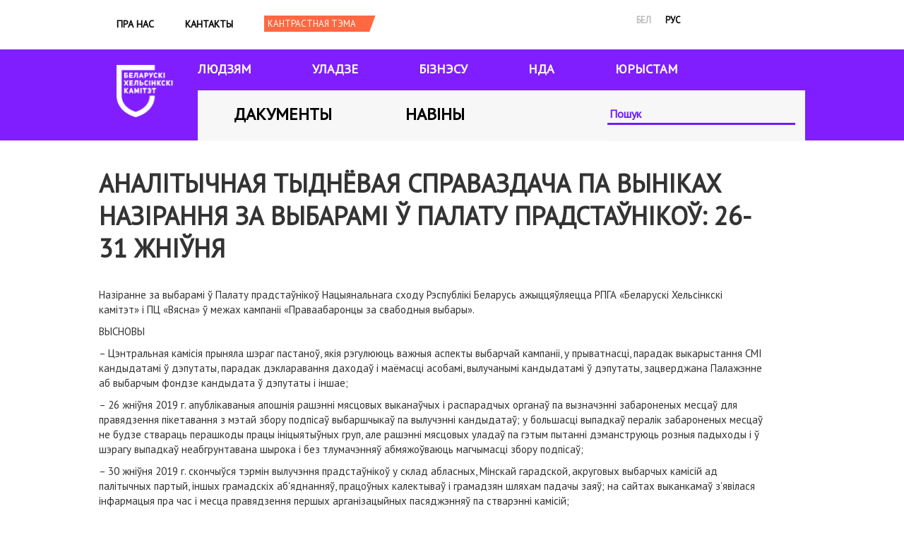

--- FILE ---
content_type: text/html; charset=utf-8
request_url: https://www.belhelcom.org/be/document/analitychnaya-tydnyovaya-spravazdacha-pa-vynikah-nazirannya-za-vybarami-u-palatu-1
body_size: 6791
content:
<!doctype html>
<html lang="be" dir="ltr">

<head>
  <meta charset="utf-8">
  <title>Аналітычная тыднёвая справаздача па выніках назірання за выбарамі ў Палату прадстаўнікоў: 26-31 жніўня | Беларускі Хельсінкскі Камітэт</title>
  <style type="text/css" media="all">
@import url("https://belhelcom.org/modules/system/system.base.css?shqsps");
@import url("https://belhelcom.org/modules/system/system.menus.css?shqsps");
@import url("https://belhelcom.org/modules/system/system.messages.css?shqsps");
@import url("https://belhelcom.org/modules/system/system.theme.css?shqsps");
</style>
<style type="text/css" media="all">
@import url("https://belhelcom.org/modules/field/theme/field.css?shqsps");
@import url("https://belhelcom.org/modules/node/node.css?shqsps");
@import url("https://belhelcom.org/modules/user/user.css?shqsps");
@import url("https://belhelcom.org/sites/all/modules/views/css/views.css?shqsps");
@import url("https://belhelcom.org/sites/all/modules/ckeditor/css/ckeditor.css?shqsps");
</style>
<style type="text/css" media="all">
@import url("https://belhelcom.org/sites/all/modules/colorbox/styles/default/colorbox_style.css?shqsps");
@import url("https://belhelcom.org/sites/all/modules/ctools/css/ctools.css?shqsps");
@import url("https://belhelcom.org/modules/locale/locale.css?shqsps");
@import url("https://belhelcom.org/sites/all/modules/responsive_menus/styles/responsive_menus_simple/css/responsive_menus_simple.css?shqsps");
</style>
<style type="text/css" media="all">
@import url("https://belhelcom.org/sites/all/themes/omega/alpha/css/alpha-reset.css?shqsps");
@import url("https://belhelcom.org/sites/all/themes/omega/alpha/css/alpha-mobile.css?shqsps");
@import url("https://belhelcom.org/sites/all/themes/omega/alpha/css/alpha-alpha.css?shqsps");
@import url("https://belhelcom.org/sites/all/themes/omega/omega/css/formalize.css?shqsps");
@import url("https://belhelcom.org/sites/all/themes/omega/omega/css/omega-text.css?shqsps");
@import url("https://belhelcom.org/sites/all/themes/omega/omega/css/omega-branding.css?shqsps");
@import url("https://belhelcom.org/sites/all/themes/omega/omega/css/omega-menu.css?shqsps");
@import url("https://belhelcom.org/sites/all/themes/omega/omega/css/omega-forms.css?shqsps");
@import url("https://belhelcom.org/sites/all/themes/omega/omega/css/omega-visuals.css?shqsps");
@import url("https://belhelcom.org/sites/all/themes/bhk/css/global.css?shqsps");
</style>
<style type="text/css" media="all">
@import url("https://belhelcom.org/sites/all/themes/bhk/css/bhk-alpha-default.css?shqsps");
@import url("https://belhelcom.org/sites/all/themes/bhk/css/bhk-alpha-default-normal.css?shqsps");
@import url("https://belhelcom.org/sites/all/themes/omega/alpha/css/grid/alpha_default/normal/alpha-default-normal-12.css?shqsps");
</style>
  <script type="text/javascript" src="https://belhelcom.org/sites/default/files/js/js_0RyHJ63yYLuaWsodCPCgSD8dcTIA0dqcDf8-7c2XdBw.js"></script>
<script type="text/javascript" src="https://belhelcom.org/sites/default/files/js/js_R9UbiVw2xuTUI0GZoaqMDOdX0lrZtgX-ono8RVOUEVc.js"></script>
<script type="text/javascript" src="https://belhelcom.org/sites/default/files/js/js_nOYdIhuBrb-a3bv2rRtp1mPm86JWT0o5BbGBmg0Ig0E.js"></script>
<script type="text/javascript" src="https://belhelcom.org/sites/default/files/js/js_43n5FBy8pZxQHxPXkf-sQF7ZiacVZke14b0VlvSA554.js"></script>
<script type="text/javascript">
<!--//--><![CDATA[//><!--
jQuery.extend(Drupal.settings, {"basePath":"\/","pathPrefix":"be\/","ajaxPageState":{"theme":"bhk","theme_token":"bfkIYiks7w5D8Y8rTpzfucd6ym6j3bShHxvxPIDjoxQ","js":{"sites\/all\/modules\/jquery_update\/replace\/jquery\/1.7\/jquery.min.js":1,"misc\/jquery-extend-3.4.0.js":1,"misc\/jquery.once.js":1,"misc\/drupal.js":1,"sites\/all\/modules\/admin_menu\/admin_devel\/admin_devel.js":1,"public:\/\/languages\/be_M07dsr7Q66THzHTHWoupwAIODsa1MxL7Bhceg9_1mkA.js":1,"sites\/all\/libraries\/colorbox\/jquery.colorbox-min.js":1,"sites\/all\/modules\/colorbox\/js\/colorbox.js":1,"sites\/all\/modules\/colorbox\/styles\/default\/colorbox_style.js":1,"sites\/all\/modules\/jcaption\/jcaption.js":1,"sites\/all\/modules\/ctools\/js\/auto-submit.js":1,"sites\/all\/modules\/responsive_menus\/styles\/responsive_menus_simple\/js\/responsive_menus_simple.js":1,"sites\/all\/themes\/omega\/omega\/js\/jquery.formalize.js":1,"sites\/all\/themes\/omega\/omega\/js\/omega-mediaqueries.js":1},"css":{"modules\/system\/system.base.css":1,"modules\/system\/system.menus.css":1,"modules\/system\/system.messages.css":1,"modules\/system\/system.theme.css":1,"modules\/field\/theme\/field.css":1,"modules\/node\/node.css":1,"modules\/user\/user.css":1,"sites\/all\/modules\/views\/css\/views.css":1,"sites\/all\/modules\/ckeditor\/css\/ckeditor.css":1,"sites\/all\/modules\/colorbox\/styles\/default\/colorbox_style.css":1,"sites\/all\/modules\/ctools\/css\/ctools.css":1,"modules\/locale\/locale.css":1,"sites\/all\/modules\/responsive_menus\/styles\/responsive_menus_simple\/css\/responsive_menus_simple.css":1,"sites\/all\/themes\/omega\/alpha\/css\/alpha-reset.css":1,"sites\/all\/themes\/omega\/alpha\/css\/alpha-mobile.css":1,"sites\/all\/themes\/omega\/alpha\/css\/alpha-alpha.css":1,"sites\/all\/themes\/omega\/omega\/css\/formalize.css":1,"sites\/all\/themes\/omega\/omega\/css\/omega-text.css":1,"sites\/all\/themes\/omega\/omega\/css\/omega-branding.css":1,"sites\/all\/themes\/omega\/omega\/css\/omega-menu.css":1,"sites\/all\/themes\/omega\/omega\/css\/omega-forms.css":1,"sites\/all\/themes\/omega\/omega\/css\/omega-visuals.css":1,"sites\/all\/themes\/bhk\/css\/global.css":1,"normal::sites\/all\/themes\/bhk\/css\/bhk-alpha-default.css":1,"normal::sites\/all\/themes\/bhk\/css\/bhk-alpha-default-normal.css":1,"sites\/all\/themes\/omega\/alpha\/css\/grid\/alpha_default\/normal\/alpha-default-normal-12.css":1}},"colorbox":{"opacity":"0.85","current":"{current} of {total}","previous":"\u00ab Prev","next":"Next \u00bb","close":"Close","maxWidth":"98%","maxHeight":"98%","fixed":true,"mobiledetect":true,"mobiledevicewidth":"480px"},"jcaption":{"jcaption_selectors":[".content .content img.caption"],"jcaption_alt_title":"alt","jcaption_requireText":1,"jcaption_copyStyle":1,"jcaption_removeStyle":1,"jcaption_removeClass":1,"jcaption_removeAlign":1,"jcaption_copyAlignmentToClass":0,"jcaption_copyFloatToClass":1,"jcaption_copyClassToClass":1,"jcaption_autoWidth":1,"jcaption_keepLink":0,"jcaption_styleMarkup":"font-style: italic; text-align: center;","jcaption_animate":0,"jcaption_showDuration":"200","jcaption_hideDuration":"200"},"urlIsAjaxTrusted":{"\/be\/search-index":true,"\/be\/document\/analitychnaya-tydnyovaya-spravazdacha-pa-vynikah-nazirannya-za-vybarami-u-palatu-1":true},"responsive_menus":[{"toggler_text":"\u2630","selectors":["#block-menu-menu-mobile-menu"],"media_size":"768","media_unit":"px","absolute":"1","remove_attributes":"1","responsive_menus_style":"responsive_menus_simple"}],"omega":{"layouts":{"primary":"normal","order":["narrow","normal","wide"],"queries":{"narrow":"all and (min-width: 740px) and (min-device-width: 740px), (max-device-width: 800px) and (min-width: 740px) and (orientation:landscape)","normal":"all and (min-width: 980px) and (min-device-width: 980px), all and (max-device-width: 1024px) and (min-width: 1024px) and (orientation:landscape)","wide":"all and (min-width: 1220px)"}}}});
//--><!]]>
</script>
  <meta http-equiv="Content-Type" content="text/html; charset=utf-8" />
<link rel="amphtml" href="https://belhelcom.org/be/document/analitychnaya-tydnyovaya-spravazdacha-pa-vynikah-nazirannya-za-vybarami-u-palatu-1?amp" />
<link rel="shortcut icon" href="https://belhelcom.org/sites/default/files/cornflower.ico" type="image/vnd.microsoft.icon" />
<meta name="description" content="Назіранне за выбарамі ў Палату прадстаўнікоў Нацыянальнага сходу Рэспублікі Беларусь ажыццяўляецца РПГА «Беларускі Хельсінкскі камітэт» і ПЦ «Вясна» ў межах кампаніі «Праваабаронцы за свабодныя выбары». ВЫСНОВЫ – Цэнтральная камісія прыняла шэраг пастаноў, якія рэгулююць важныя аспекты выбарчай кампаніі, у прыватнасці, парадак выкарыстання СМІ кандыдатамі ў дэпутаты, парадак" />
<link rel="image_src" href="https://belhelcom.org/sites/all/themes/bhk/images/222.jpg" />
<link rel="canonical" href="https://belhelcom.org/be/document/analitychnaya-tydnyovaya-spravazdacha-pa-vynikah-nazirannya-za-vybarami-u-palatu-1" />
<link rel="shortlink" href="https://belhelcom.org/be/node/1027" />
<meta property="og:site_name" content="Беларускі Хельсінкскі Камітэт" />
<meta property="og:type" content="article" />
<meta property="og:url" content="https://belhelcom.org/be/document/analitychnaya-tydnyovaya-spravazdacha-pa-vynikah-nazirannya-za-vybarami-u-palatu-1" />
<meta property="og:title" content="Аналітычная тыднёвая справаздача па выніках назірання за выбарамі ў Палату прадстаўнікоў: 26-31 жніўня" />
<meta property="og:description" content="Назіранне за выбарамі ў Палату прадстаўнікоў Нацыянальнага сходу Рэспублікі Беларусь ажыццяўляецца РПГА «Беларускі Хельсінкскі камітэт» і ПЦ «Вясна» ў межах кампаніі «Праваабаронцы за свабодныя выбары». ВЫСНОВЫ – Цэнтральная камісія прыняла шэраг пастаноў, якія рэгулююць важныя аспекты выбарчай кампаніі, у прыватнасці, парадак выкарыстання СМІ кандыдатамі ў дэпутаты, парадак дэкларавання даходаў і маёмасці асобамі, вылучанымі кандыдатамі ў дэпутаты, зацверджана Палажэнне аб выбарчым фондзе кандыдата ў дэпутаты і іншае;" />
<meta property="og:updated_time" content="2019-09-03T12:17:53+03:00" />
<meta property="og:image" content="https://belhelcom.org/sites/all/themes/bhk/images/222.jpg" />
<meta property="article:published_time" content="2019-09-03T12:17:53+03:00" />
<meta property="article:modified_time" content="2019-09-03T12:17:53+03:00" />

  <script>
    (function(w, d, s, l, i) {
      w[l] = w[l] || [];
      w[l].push({
        'gtm.start': new Date().getTime(),
        event: 'gtm.js'
      });
      var f = d.getElementsByTagName(s)[0],
        j = d.createElement(s),
        dl = l != 'dataLayer' ? '&l=' + l : '';
      j.async = true;
      j.src =
        'https://www.googletagmanager.com/gtm.js?id=' + i + dl;
      f.parentNode.insertBefore(j, f);
    })(window, document, 'script', 'dataLayer', 'GTM-KDZ8DJ5');
  </script>
  <!-- End Google Tag Manager -->
</head>

<body class="html not-front not-logged-in no-sidebars page-node page-node- page-node-1027 node-type-document i18n-be"  class="html not-front not-logged-in page-node page-node- page-node-1027 node-type-document i18n-be context-document">
  <!-- Google Tag Manager (noscript) -->
  <noscript><iframe src="https://www.googletagmanager.com/ns.html?id=GTM-KDZ8DJ5" height="0" width="0" style="display:none;visibility:hidden"></iframe></noscript>
  <!-- End Google Tag Manager (noscript) -->
      <div class="page clearfix" id="page">
      <header id="section-header" class="section section-header">
  <div id="zone-user-wrapper" class="zone-wrapper zone-user-wrapper clearfix">  
  <div id="zone-user" class="zone zone-user clearfix container-12">
    <div class="grid-8 region region-user-first" id="region-user-first">
  <div class="region-inner region-user-first-inner">
    <div class="block block-menu block-menu-mobile-menu block-menu-menu-mobile-menu odd block-without-title" id="block-menu-menu-mobile-menu">
  <div class="block-inner clearfix">
                
    <div class="content clearfix">
      <ul class="menu"><li class="first leaf"><a href="/be/about" title="">Пра нас</a></li>
<li class="leaf"><a href="/be/contact" title="">Кантакты</a></li>
<li class="leaf"><a href="/be/news" title="">Навіны</a></li>
<li class="leaf"><a href="/be/themes-archive" title="">Архіў тэм</a></li>
<li class="leaf"><a href="/be/docs" title="">Дакументы</a></li>
<li class="leaf"><a href="/be/for-people" title="">Людзям</a></li>
<li class="leaf"><a href="/be/government" title="">Уладзе</a></li>
<li class="leaf"><a href="/be/business" title="">Бізнэсу</a></li>
<li class="leaf"><a href="/be/ngo" title="">НДА</a></li>
<li class="leaf"><a href="/be/media" title="">ЮРЫСТАМ</a></li>
<li class="last leaf"><a href="/be/search-index" title="">Пошук</a></li>
</ul>    </div>
  </div>
</div><div class="block block-system block-menu block-main-menu block-system-main-menu even block-without-title" id="block-system-main-menu">
  <div class="block-inner clearfix">
                
    <div class="content clearfix">
      <ul class="menu"><li class="first leaf"><a href="/be/about" title="">Пра нас</a></li>
<li class="last leaf"><a href="/be/contact">Кантакты</a></li>
</ul>    </div>
  </div>
</div><div class="block block-switchtheme block-switch-form block-switchtheme-switch-form odd block-without-title" id="block-switchtheme-switch-form">
  <div class="block-inner clearfix">
                
    <div class="content clearfix">
      <form action="/be/document/analitychnaya-tydnyovaya-spravazdacha-pa-vynikah-nazirannya-za-vybarami-u-palatu-1" method="post" id="switchtheme-switch-form" accept-charset="UTF-8"><div><div class="container-inline form-wrapper" id="edit-widget"><div class="form-item form-type-select form-item-theme">
 <select id="edit-theme" name="theme" class="form-select required"><option value="contrast">Contrast theme</option></select>
</div>
<div class="form-actions form-wrapper" id="edit-actions"><input type="submit" id="switchtheme-submit" name="op" value="Кантрастная тэма" class="form-submit" /></div></div><input type="hidden" name="form_build_id" value="form-copwuBIsrajuTEkzLNzNJ_V8qCyILmV0kHiAtulmWRA" />
<input type="hidden" name="form_id" value="switchtheme_switch_form" />
</div></form>    </div>
  </div>
</div>  </div>
</div><div class="grid-4 region region-user-second" id="region-user-second">
  <div class="region-inner region-user-second-inner">
    <div class="block block-locale block-language block-locale-language odd block-without-title" id="block-locale-language">
  <div class="block-inner clearfix">
                
    <div class="content clearfix">
      <ul class="language-switcher-locale-url"><li class="be first active"><a href="/be/document/analitychnaya-tydnyovaya-spravazdacha-pa-vynikah-nazirannya-za-vybarami-u-palatu-1" class="language-link active" xml:lang="be" title="Аналітычная тыднёвая справаздача па выніках назірання за выбарамі ў Палату прадстаўнікоў: 26-31 жніўня" lang="be">бел</a></li>
<li class="ru"><a href="/ru/document/analiticheskiy-nedelnyy-otchet-po-itogam-nablyudeniya-za-vyborami-v-palatu-predstaviteley-1" class="language-link" xml:lang="ru" title="Аналитический недельный отчет по итогам наблюдения за выборами в Палату представителей: 26-31 августа" lang="ru">рус</a></li>
<li class="en last"><span class="language-link locale-untranslated" xml:lang="en" lang="en">eng</span></li>
</ul>    </div>
  </div>
</div>  </div>
</div>  </div>
</div><div id="zone-branding-wrapper" class="zone-wrapper zone-branding-wrapper clearfix">  
  <div id="zone-branding" class="zone zone-branding clearfix container-12">
    <div class="grid-12 region region-branding" id="region-branding">
  <div class="region-inner region-branding-inner">
        <div class="branding-data clearfix">
            <div class="logo-img">
        <a href="/be" rel="home" title=""><img alt="Беларускі Хельсінкскі Камітэт" src="https://belhelcom.org/sites/default/files/logo-bhk-bel%402x.png" id="logo" /></a>      </div>
                </div>
        <div class="block block-menu block-menu-main-sections block-menu-menu-main-sections odd block-without-title" id="block-menu-menu-main-sections">
  <div class="block-inner clearfix">
                
    <div class="content clearfix">
      <ul class="menu"><li class="first leaf"><a href="/be/for-people" title="">Людзям</a></li>
<li class="leaf"><a href="/be/government" title="">Уладзе</a></li>
<li class="leaf"><a href="/be/business" title="">Бізнэсу</a></li>
<li class="leaf"><a href="/be/ngo" title="">НДА</a></li>
<li class="last leaf"><a href="/be/media" title="">ЮРЫСТАМ</a></li>
</ul>    </div>
  </div>
</div><div class="block block-menu block-menu-documents-news block-menu-menu-documents-news even block-without-title" id="block-menu-menu-documents-news">
  <div class="block-inner clearfix">
                
    <div class="content clearfix">
      <ul class="menu"><li class="first leaf"><a href="/be/docs" title="">Дакументы</a></li>
<li class="last leaf"><a href="/be/news" title="">Навіны</a></li>
</ul>    </div>
  </div>
</div><div class="block block-views block--exp-search-page block-views-exp-search-page odd block-without-title" id="block-views-exp-search-page">
  <div class="block-inner clearfix">
                
    <div class="content clearfix">
      <form class="ctools-auto-submit-full-form" action="/be/search-index" method="get" id="views-exposed-form-search-page" accept-charset="UTF-8"><div><div class="views-exposed-form">
  <div class="views-exposed-widgets clearfix">
          <div id="edit-search-api-wrapper" class="views-exposed-widget views-widget-filter-search_api_views_fulltext">
                        <div class="views-widget">
          <div class="form-item form-type-textfield form-item-search-api">
 <input placeholder="Пошук" type="text" id="edit-search-api" name="search_api" value="" size="30" maxlength="128" class="form-text" />
</div>
        </div>
              </div>
                    <div class="views-exposed-widget views-submit-button">
      <input class="ctools-use-ajax ctools-auto-submit-click js-hide form-submit" type="submit" id="edit-submit-search" name="" value="ШУКАЦЬ" />    </div>
      </div>
</div>
</div></form>    </div>
  </div>
</div>  </div>
</div>  </div>
</div><div id="zone-menu-wrapper" class="zone-wrapper zone-menu-wrapper clearfix">  
  <div id="zone-menu" class="zone zone-menu clearfix container-12">
    <div class="grid-12 region region-menu" id="region-menu">
  <div class="region-inner region-menu-inner">
          </div>
</div>
  </div>
</div></header>    
      <section id="section-content" class="section section-content">
  <div id="zone-content-wrapper" class="zone-wrapper zone-content-wrapper clearfix">  
  <div id="zone-content" class="zone zone-content clearfix container-12">    
        
        <div class="grid-12 region region-content" id="region-content">
  <div class="region-inner region-content-inner">
    <a id="main-content"></a>
                <h1 class="title" id="page-title">Аналітычная тыднёвая справаздача па выніках назірання за выбарамі ў Палату прадстаўнікоў: 26-31 жніўня</h1>
                        <div class="block block-system block-main block-system-main odd block-without-title" id="block-system-main">
  <div class="block-inner clearfix">
                
    <div class="content clearfix">
      <article about="/be/document/analitychnaya-tydnyovaya-spravazdacha-pa-vynikah-nazirannya-za-vybarami-u-palatu-1" typeof="sioc:Item foaf:Document" class="node node-document node-published node-not-promoted node-not-sticky author-editor odd clearfix" id="node-document-1027">
        <span property="dc:title" content="Аналітычная тыднёвая справаздача па выніках назірання за выбарамі ў Палату прадстаўнікоў: 26-31 жніўня" class="rdf-meta element-hidden"></span>    
  
  <div class="content clearfix">
    <div class="field field-name-body field-type-text-with-summary field-label-hidden"><div class="field-items"><div class="field-item odd" property="content:encoded"><p>Назіранне за выбарамі ў Палату прадстаўнікоў Нацыянальнага сходу Рэспублікі Беларусь ажыццяўляецца РПГА «Беларускі Хельсінкскі камітэт» і ПЦ «Вясна» ў межах кампаніі «Праваабаронцы за свабодныя выбары».</p>
<p>ВЫСНОВЫ</p>
<p>– Цэнтральная камісія прыняла шэраг пастаноў, якія рэгулююць важныя аспекты выбарчай кампаніі, у прыватнасці, парадак выкарыстання СМІ кандыдатамі ў дэпутаты, парадак дэкларавання даходаў і маёмасці асобамі, вылучанымі кандыдатамі ў дэпутаты, зацверджана Палажэнне аб выбарчым фондзе кандыдата ў дэпутаты і іншае;</p>
<p>– 26 жніўня 2019 г. апублікаваныя апошнія рашэнні мясцовых выканаўчых і распарадчых органаў па вызначэнні забароненых месцаў для правядзення пікетавання з мэтай збору подпісаў выбаршчыкаў па вылучэнні кандыдатаў; у большасці выпадкаў пералік забароненых месцаў не будзе ствараць перашкоды працы ініцыятыўных груп, але рашэнні мясцовых уладаў па гэтым пытанні дэманструюць розныя падыходы і ў шэрагу выпадкаў неабгрунтавана шырока і без тлумачэнняў абмяжоўваюць магчымасці збору подпісаў;</p>
<p>– 30 жніўня 2019 г. скончыўся тэрмін вылучэння прадстаўнікоў у склад абласных, Мінскай гарадской, акруговых выбарчых камісій ад палітычных партый, іншых грамадскіх аб'яднанняў, працоўных калектываў і грамадзян шляхам падачы заяў; на сайтах выканкамаў з’явілася інфармацыя пра час і месца правядзення першых арганізацыйных пасяджэнняў па стварэнні камісій;</p>
<p>– адзначана актыўнасць палітычных партый і грамадскіх арганізацый па вылучэнні сваіх прадстаўнікоў у склад выбарчых камісій і накіраванні назіральнікаў; дзяржаўныя друкаваныя і электронныя СМІ практычна не даюць інфармацыі пра выбары, за выключэннем звестак, публікацыю якіх прадугледжвае ВК;</p>
<p>– назіральнікі кампаніі «Праваабаронцы за свабодныя выбары» ў большасці не сутыкаюцца з перашкодамі сваёй дзейнасці на сёлетніх выбарах.</p>
<p><a href="https://elections2019.spring96.org/be">"Праваабаронцы за свабодныя выбары"</a></p>
</div></div></div><div class="field field-name-field-document-file field-type-file field-label-hidden"><div class="field-items"><div class="field-item odd"><span class="file"><img alt="" class="file-icon" src="/sites/all/themes/bhk/images/icons/application-pdf.png" title="application/pdf" /> <a href="https://belhelcom.org/sites/default/files/spravazdacha-tydnevaja-2019-08-31-bel.pdf" type="application/pdf; length=530869">spravazdacha-tydnevaja-2019-08-31-bel.pdf</a></span></div></div></div><div class="field field-name-field-document-tags field-type-taxonomy-term-reference field-label-hidden"><div class="field-items"><div class="field-item odd"><a href="/be/taxonomy/term/188" typeof="skos:Concept" property="rdfs:label skos:prefLabel" datatype="">выбары</a></div></div></div>  </div>
  
  <div class="clearfix">
          <nav class="links node-links clearfix"></nav>
    
      </div>
</article>    </div>
  </div>
</div>      </div>
</div>  </div>
</div></section>    
  
      <footer id="section-footer" class="section section-footer">
  <div id="zone-footer-wrapper" class="zone-wrapper zone-footer-wrapper clearfix">  
  <div id="zone-footer" class="zone zone-footer clearfix container-12">
    <div class="grid-12 region region-footer-first" id="region-footer-first">
  <div class="region-inner region-footer-first-inner">
    <div class="block block-block block-3 block-block-3 odd block-without-title" id="block-block-3">
  <div class="block-inner clearfix">
                
    <div class="content clearfix">
      <div>
<div>
<!--
<div>Мы падтрымліваем<img alt="" class="footer-logo-partner" src="https://belhelcom.org/sites/default/files/myr_web_horisontal_by.png" style="height:115px; margin-bottom:10px; margin-left:18px; margin-right:200px; margin-top:10px; width:300px" /></div>
-->
<div> </div>

<div> </div>

<div> </div>
</div>

<div>
<div><a class="facebook" href="https://www.facebook.com/belhelcom" target="blank">Facebook</a> <a class="twitter" href="https://twitter.com/Belhelcom" target="blank">Twitter</a> <a class="vk" href="http://vk.com/belhelcom" target="blank">VK</a> <a class="rss" href="/ru/feed" target="blank">RSS</a></div>
</div>
</div>

<style>
<!--/*--><![CDATA[/* ><!--*/
#region-branding .block-menu-main-sections li.first.leaf {
    margin-left: 0!important;
}
/*--><!]]>*/
</style>
    </div>
  </div>
</div>  </div>
</div>  </div>
</div></footer>  </div>  <div class="region region-page-bottom" id="region-page-bottom">
  <div class="region-inner region-page-bottom-inner">
      </div>
</div>  <noscript>
    <style amp-boilerplate>
      body {
        -webkit-animation: none;
        -moz-animation: none;
        -ms-animation: none;
        animation: none;
      }
    </style>
  </noscript>
<script defer src="https://static.cloudflareinsights.com/beacon.min.js/vcd15cbe7772f49c399c6a5babf22c1241717689176015" integrity="sha512-ZpsOmlRQV6y907TI0dKBHq9Md29nnaEIPlkf84rnaERnq6zvWvPUqr2ft8M1aS28oN72PdrCzSjY4U6VaAw1EQ==" data-cf-beacon='{"version":"2024.11.0","token":"1333e45940324895990ec649571064a3","r":1,"server_timing":{"name":{"cfCacheStatus":true,"cfEdge":true,"cfExtPri":true,"cfL4":true,"cfOrigin":true,"cfSpeedBrain":true},"location_startswith":null}}' crossorigin="anonymous"></script>
</body>

</html>